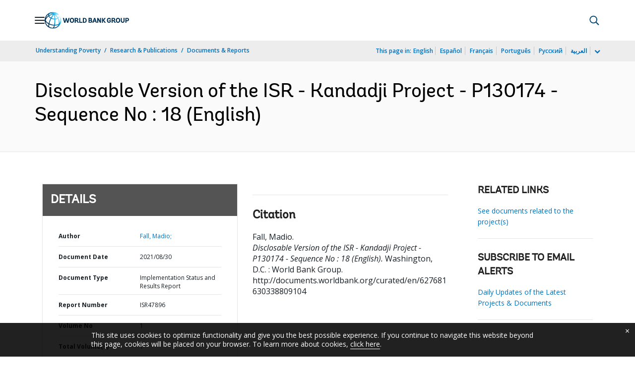

--- FILE ---
content_type: application/xml; charset=utf-8
request_url: https://search.worldbank.org/api/v3/wds?format=xml&fl=display_title,lang&guid=627681630338809104&apilang=en
body_size: 323
content:
<?xml version="1.0" encoding="UTF-8" standalone="yes"?>
<documents rows="10" os="0" page="1" total="1">
  <doc id="33376177">
    <id>33376177</id>
    <lang>English</lang>
    <entityids>
      <entityid>090224b088922a70_1_0</entityid>
    </entityids>
    <display_title>Disclosable Version of the ISR - Kandadji Project - P130174 - Sequence No : 18</display_title>
    <pdfurl>http://documents.worldbank.org/curated/en/627681630338809104/pdf/Disclosable-Version-of-the-ISR-Kandadji-Project-P130174-Sequence-No-18.pdf</pdfurl>
    <guid>627681630338809104</guid>
    <url>http://documents.worldbank.org/curated/en/627681630338809104</url>
  </doc>
</documents>